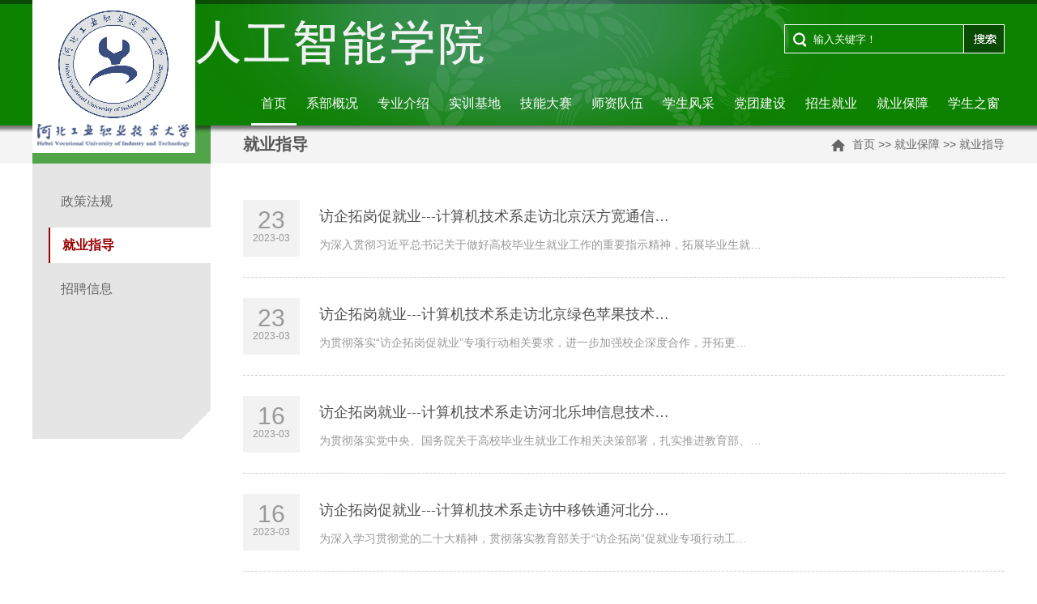

--- FILE ---
content_type: text/html
request_url: https://jsjx.hbcit.edu.cn/jybz/jyzd.htm
body_size: 4783
content:
<!DOCTYPE html PUBLIC "-//W3C//DTD XHTML 1.0 Transitional//EN" "http://www.w3.org/TR/xhtml1/DTD/xhtml1-transitional.dtd">
<html xmlns="http://www.w3.org/1999/xhtml">
<head>
    <meta http-equiv="X-UA-Compatible" content="IE=edge,chrome=1">
    <meta http-equiv="Content-Type" content="text/html; charset=UTF-8" />
    <title>就业指导-河北工业职业技术大学 人工智能学院</title><META Name="keywords" Content="河北工业职业技术大学 人工智能学院,就业指导" />

    <link href="../style/style.css" rel="stylesheet" type="text/css" />
    <link href="../style/foucs.css" rel="stylesheet" />
    <script type="text/javascript" src="../js/jquery.js"></script>
    <script type="text/javascript" src="../js/jquerybdtxk.js"></script>
    <script src="../js/jquery.foucs.js" type="text/javascript"></script>
    <!--[if lt IE 9]>
    <script src="../js/html.js" type="text/javascript"></script>
    <![endif]-->
<!--Announced by Visual SiteBuilder 9-->
<link rel="stylesheet" type="text/css" href="../_sitegray/_sitegray_d.css" />
<script language="javascript" src="../_sitegray/_sitegray.js"></script>
<!-- CustomerNO:77656262657232307e7f47565352574603090007 -->
<link rel="stylesheet" type="text/css" href="../list.vsb.css" />
<script type="text/javascript" src="/system/resource/js/counter.js"></script>
<script type="text/javascript">_jsq_(1095,'/list.jsp',-1,1687658377)</script>
</head>
<body>
<div class="header">
    <div class="top_bg w1200">
        <div class="logo">
<!-- 网站logo图片地址请在本组件"内容配置-网站logo"处填写 -->

<a href="../index.htm"><img src="../images/logo.png" alt="计算机技术系" /></a></div>
        <div class="i-search fr ">
            <a href="#" style="display: none">学院主站</a>
            <script type="text/javascript">
    function _nl_ys_check(){
        
        var keyword = document.getElementById('showkeycode203972').value;
        if(keyword==null||keyword==""){
            alert("请输入你要检索的内容！");
            return false;
        }
        if(window.toFF==1)
        {
            document.getElementById("lucenenewssearchkey203972").value = Simplized(keyword );
        }else
        {
            document.getElementById("lucenenewssearchkey203972").value = keyword;            
        }
        var  base64 = new Base64();
        document.getElementById("lucenenewssearchkey203972").value = base64.encode(document.getElementById("lucenenewssearchkey203972").value);
        new VsbFormFunc().disableAutoEnable(document.getElementById("showkeycode203972"));
        return true;
    } 
</script>
<form action="../search.jsp?wbtreeid=1095" method="post" id="au1a" name="au1a" onsubmit="return _nl_ys_check()" style="display: inline">
 <input type="hidden" id="lucenenewssearchkey203972" name="lucenenewssearchkey" value=""><input type="hidden" id="_lucenesearchtype203972" name="_lucenesearchtype" value="1"><input type="hidden" id="searchScope203972" name="searchScope" value="0">

 <div class="fl">
<input name="showkeycode" id="showkeycode203972" type="text" value="输入关键字！" onfocus="this.style.color='#ffffff';if (value =='输入关键字！'){value =''}" onblur="this.style.color='#ffffff';if (value ==''){value='输入关键字！'}" class="search-txt" style="color:#ffffff;">
</div>
<div class="fr">
 <input type="image" src="../images/ss.png" class="search-btn" style="cursor: hand">
</div>


</form><script language="javascript" src="/system/resource/js/base64.js"></script><script language="javascript" src="/system/resource/js/formfunc.js"></script>

        </div>
        <!--nav-->
        <div class="i-nav">
            <ul id="nav" class="nav clearfix">

<li class="nLi  on">
                    <h3><a href="../index.htm">首页</a></h3>
</li>


<li class="nLi">
                    <h3><a href="../xbgk/bxjj.htm">系部概况</a></h3>
<ul class="sub">
<li><a href="../xbgk/bxjj.htm">本系简介</a></li>
<li><a href="../xbgk/cjcg.htm">成绩成果</a></li>
 </ul>
</li>


<li class="nLi">
                    <h3><a href="../zyjs.htm">专业介绍</a></h3>
</li>


<li class="nLi">
                    <h3><a href="../sxjd.htm">实训基地</a></h3>
</li>


<li class="nLi">
                    <h3><a href="../jnds.htm">技能大赛</a></h3>
</li>


<li class="nLi">
                    <h3><a href="../szdw.htm">师资队伍</a></h3>
</li>


<li class="nLi">
                    <h3><a href="../xsfc/xsh.htm">学生风采</a></h3>
<ul class="sub">
<li><a href="../xsfc/xsh.htm">学生会</a></li>
<li><a href="../xsfc/xsst.htm">学生社团</a></li>
<li><a href="../xsfc/xshd.htm">学生活动</a></li>
 </ul>
</li>


<li class="nLi">
                    <h3><a href="../dtjs/fzzc.htm">党团建设</a></h3>
<ul class="sub">
<li><a href="../dtjs/fzzc.htm">方针政策</a></li>
<li><a href="../dtjs/cxzx.htm">初心在线</a></li>
<li><a href="../dtjs/zzsh.htm">组织生活</a></li>
 </ul>
</li>


<li class="nLi">
                    <h3><a href="../zsjy/zszl.htm">招生就业</a></h3>
<ul class="sub">
<li><a href="../zsjy/zszl.htm">招生专栏</a></li>
<li><a href="../zsjy/jyxx.htm">就业信息</a></li>
 </ul>
</li>


<li class="nLi">
                    <h3><a href="zcfg.htm">就业保障</a></h3>
<ul class="sub">
<li><a href="zcfg.htm">政策法规</a></li>
<li><a href="jyzd.htm">就业指导</a></li>
<li><a href="zpxx.htm">招聘信息</a></li>
 </ul>
</li>


<li class="nLi">
                    <h3><a href="../xszc/zxsfc.htm">学生之窗</a></h3>
<ul class="sub">
<li><a href="../xszc/zxsfc.htm">在校生风采</a></li>
<li><a href="../xszc/bysfc.htm">毕业生风采</a></li>
<li><a href="../xszc/xyfc.htm">校友风采</a></li>
<li><a href="../xszc/xypt.htm">校友平台</a></li>
 </ul>
</li>

</ul>
            <script id="jsID" type="text/javascript">
                jQuery("#nav").slide({
                    type:"menu",// 效果类型，针对菜单/导航而引入的参数（默认slide）
                    titCell:".nLi", //鼠标触发对象
                    targetCell:".sub", //titCell里面包含的要显示/消失的对象
                    effect:"slideDown", //targetCell下拉效果
                    delayTime:300 , //效果时间
                    triggerTime:0, //鼠标延迟触发时间（默认150）
                    returnDefault:true //鼠标移走后返回默认状态，例如默认频道是“预告片”，鼠标移走后会返回“预告片”（默认false）
                });
            </script>
        </div>
    </div>
</div>
<!--banner-->
    <script language="javascript" src="/system/resource/js/dynclicks.js"></script>
    
<div class="this_map">
    <div class="w1200">
        <div class="this_mapname"><h1>就业保障</h1><span></span></div>
        <div class="this_dqwz ">
            <h2>就业指导</h2>
            <div>
    <a href="#" class="ico_home"><img src="../images/ico_home.png" alt="" /></a>
                <a href="../index.htm">首页</a>
                >>
                <a href="zcfg.htm">就业保障</a>
                >>
                <a href="jyzd.htm">就业指导</a>
</div></div>
    </div>
</div>
<!--主要内容开始-->
<div class="list_main">
    <div class="list_main_left">
        <div class="list_sub">
            <ul>


<li><a href="zcfg.htm">政策法规</a></li>



<li><a href="jyzd.htm" class="on_here">就业指导</a></li>



<li><a href="zpxx.htm">招聘信息</a></li>

</ul>
        </div>
    </div>
    <div class="list_main_right">

        

<script language="javascript" src="/system/resource/js/ajax.js"></script><div class="ilistfy">
    <UL>
    


                <li id="line_u9_0">
                    <span><i>23</i>2023-03</span>
                    <a href="../info/1095/2200.htm">
                        <h2>访企拓岗促就业---计算机技术系走访北京沃方宽通信…</h2>
                        <p>​为深入贯彻习近平总书记关于做好高校毕业生就业工作的重要指示精神，拓展毕业生就…</p>
                    </a>
                </li>





                <li id="line_u9_1">
                    <span><i>23</i>2023-03</span>
                    <a href="../info/1095/2197.htm">
                        <h2>访企拓岗就业---计算机技术系走访北京绿色苹果技术…</h2>
                        <p>​为贯彻落实“访企拓岗促就业”专项行动相关要求，进一步加强校企深度合作，开拓更…</p>
                    </a>
                </li>





                <li id="line_u9_2">
                    <span><i>16</i>2023-03</span>
                    <a href="../info/1095/2199.htm">
                        <h2>访企拓岗就业---计算机技术系走访河北乐坤信息技术…</h2>
                        <p>​为贯彻落实党中央、国务院关于高校毕业生就业工作相关决策部署，扎实推进教育部、…</p>
                    </a>
                </li>





                <li id="line_u9_3">
                    <span><i>16</i>2023-03</span>
                    <a href="../info/1095/2198.htm">
                        <h2>访企拓岗促就业---计算机技术系走访中移铁通河北分…</h2>
                        <p>​为深入学习贯彻党的二十大精神，贯彻落实教育部关于“访企拓岗”促就业专项行动工…</p>
                    </a>
                </li>





                <li id="line_u9_4">
                    <span><i>15</i>2020-10</span>
                    <a href="../info/1095/1623.htm">
                        <h2>计算机技术系开展毕业生就业指导面对面交流</h2>
                        <p>为做好毕业生就业工作，加强对毕业生就业的指导与帮助，尤其是做好建档立卡学生的就…</p>
                    </a>
                </li>





                <li id="line_u9_5">
                    <span><i>01</i>2020-06</span>
                    <a href="../info/1095/1622.htm">
                        <h2>【计算机在线】计算机技术系召开校企合作班实习、就…</h2>
                        <p>为进一步推进校企合作，保障学生实习和就业，5月29日，计算机技术系组织河北新龙科…</p>
                    </a>
                </li>





                <li id="line_u9_6">
                    <span><i>09</i>2020-04</span>
                    <a href="../info/1095/1621.htm">
                        <h2>计算机技术系“穿越疫情，‘认知’让你就业突围”讲座</h2>
                        <p>受疫情影响，很多公司的招聘规则也随之变化，为帮助学生充分了解当前招聘市场的要求…</p>
                    </a>
                </li>





                <li id="line_u9_7">
                    <span><i>26</i>2020-02</span>
                    <a href="../info/1095/1620.htm">
                        <h2>【计算机在线】计算机技术系多举措为毕业生就业保驾…</h2>
                        <p>受疫情影响，就业形势愈发严峻。为保障学生顺利就业，计算机技术系高度重视就业服务…</p>
                    </a>
                </li>





                <li id="line_u9_8">
                    <span><i>26</i>2019-09</span>
                    <a href="../info/1095/1619.htm">
                        <h2>【计算机在线】“以梦为马，职等你来”计算机技术系…</h2>
                        <p>为进一步做好我系2020届毕业生就业工作，为求贤的优秀企业和满怀憧憬的求职者搭建现…</p>
                    </a>
                </li>





                <li id="line_u9_9">
                    <span><i>12</i>2019-08</span>
                    <a href="../info/1095/1618.htm">
                        <h2>【计算机在线】我系新龙订单班成功举办企业实训项目…</h2>
                        <p>8月9日上午，计算机技术系新龙订单班实训项目成果展示汇报会在图文信息中心七层会议…</p>
                    </a>
                </li>


    </UL>
   <link rel="stylesheet" Content-type="text/css" href="/system/resource/css/pagedown/sys.css"><div class="pb_sys_common pb_sys_normal pb_sys_style4" style="margin-top:10px;text-align:center;"><span class="p_pages"><span class="p_first_d p_fun_d">首页</span><span class="p_prev_d p_fun_d">上页</span><span class="p_no_d">1</span><span class="p_no"><a href="jyzd/1.htm">2</a></span><span class="p_next p_fun"><a href="jyzd/1.htm">下页</a></span><span class="p_last p_fun"><a href="jyzd/1.htm">尾页</a></span></span></div>
</div><script>_showDynClickBatch(['dynclicks_u9_2200','dynclicks_u9_2197','dynclicks_u9_2199','dynclicks_u9_2198','dynclicks_u9_1623','dynclicks_u9_1622','dynclicks_u9_1621','dynclicks_u9_1620','dynclicks_u9_1619','dynclicks_u9_1618'],[2200,2197,2199,2198,1623,1622,1621,1620,1619,1618],"wbnews", 1687658377)</script>
    </div>
</div>
<!--主要内容结束-->

<!--footer-->
<div class="footer">
    <div class="end_box">
        <div class="end_left">
            <script language="javascript" src="/system/resource/js/openlink.js"></script><div class="end_link">
</div>
            <div class="copright">
                <!-- 版权内容请在本组件"内容配置-版权"处填写 -->
<p>学校地址：石家庄市红旗大街626号 邮编：050091　&nbsp;<br />版权所有：河北工业职业技术大学 人工智能学院&nbsp;&nbsp;<a href="https://beian.miit.gov.cn" target="_blank" style="color:#fff">冀ICP备11023371号-15</a></p>
            </div>
        </div>
        <div class="end_right">
            <dl class="select">
            <dt class="">校内链接</dt>
            <dd style="display: none;">
                <UL>

<li><a href="http://www.hbcit.edu.cn/" onclick="_addDynClicks(&#34;wburl&#34;, 1687658377, 59411)">------河北工业职业-------</a></li>
       
</UL>
            </dd>
        </dl>
            <dl class="select">
            <dt class="">友情链接</dt>
            <dd style="display: none;">
                <UL>
</UL>
            </dd>
        </dl>
        </div>

    </div>
</div>
<script type="text/javascript">
    $(function(){
        $(".select").each(function(){
            var s=$(this);
            var z=parseInt(s.css("z-index"));
            var dt=$(this).children("dt");
            var dd=$(this).children("dd");
            var _show=function(){dd.slideDown(200);dt.addClass("cur");s.css("z-index",z+1);};   //展开效果
            var _hide=function(){dd.slideUp(200);dt.removeClass("cur");s.css("z-index",z);};    //关闭效果
            dt.click(function(){dd.is(":hidden")?_show():_hide();});
            dd.find("a").click(function(){dt.html($(this).html());_hide();});     //选择效果（如需要传值，可自定义参数，在此处返回对应的“value”值 ）
            $("body").click(function(i){ !$(i.target).parents(".select").first().is(s) ? _hide():"";});
        })
    });
</script>
</body>
</html>


--- FILE ---
content_type: text/css
request_url: https://jsjx.hbcit.edu.cn/style/style.css
body_size: 5263
content:
@charset "utf-8";/* CSS Document*/
body {
    margin: 0;
    padding: 0;
    font-size: 14px;
    min-width: 1200px;
    background: #ffffff;
    font-family: "Microsoft Yahei", 宋体, sans-serif;
}

ul,li {
    list-style-type: none;
    margin: 0;
    padding: 0;
}

h1,h2,h3,h4,h5,h6 {
    margin: 0;
    padding: 0;
    font-weight: normal
}

img {
    border: 0;
}


a {
    text-decoration: none;
    color: #666666;
}

a:hover {
    text-decoration: none;
    color:#cc3300;
    transition: all 0.6s;
}

.fl {
    float: left !important;
}

.fr {
    float: right !important;
}

.clearboth {
    clear: both;
    border: 0;
    padding: 0;
    margin: 0;
}

.w1200 {
    width: 1200px;
    height: auto;
    margin: 0 auto;
}

.clearfix:after {
    content: ".";
    display: block;
    height: 0;
    clear: both;
    visibility: hidden;
}

.relative {
    position: relative;
}

.imghover {
    cursor: pointer;
    transition: all 0.6s;
}

.imghover:hover {
    transform: scale(1.2);
}


/*header*/
.header{width: 100%; height: 164px; background: url("../images/top_x_bg.png") top repeat-x; position: relative; z-index: 9999 }
.top_bg{ background:url("../images/top_bgsy.png") top center no-repeat; height: auto; position: relative; z-index: 999}
/*search*/
.i-search {
    width: 270px;
    height: 34px;
    overflow: hidden;
    position: absolute;
    margin: 20px 0 0 18px;
    background:none;
    border: #ffffff 1px solid;
    top:10px;
    right: 0;
}

.i-search .search-txt {
    width:180px;
    padding-left:35px;
    height: 34px;
    line-height: 34px;
    color: #999999;
    border: none;
    background: url("../images/ico_search.png") 10px center no-repeat;
    outline: none
}

.i-search .search-btn {
    width: 49px;
    height: 34px;
    line-height:34px; margin: 0; padding: 0;
    font-size: 14px;
    border: none;
    background:none;
    cursor: pointer; color: #ffffff; border-left:#ffffff 1px solid;
}
.i-search .search-btn:hover {
    background:#576592;
}


/*nav*/
.i-nav {
    width: 950px;
    height: 54px;
    margin: 0 auto 0 auto;
    position: absolute;top:101px;
    right: 0;
}

.clearfix:after {
    content: ".";
    display: block;
    height: 0;
    clear: both;
    visibility: hidden;
}

.nav {
    padding: 0 20px;
    height: 54px;
    line-height: 54px;
    position: relative;
    z-index: 1;
    margin: 0 auto;
    width:100%;
}

.nav a {
    color: #fff;
}

.nav .nLi {
    float: left;
    position: relative;
    display: inline;
}

.nav .nLi h3 {
    float: left;
}

.nav .nLi h3 a {
    display: block;
    padding: 0 12px;
    font-size: 16px;
    font-weight: normal;
    color: #ffffff;background:url("../images/nav_bgline.png") bottom repeat-x;

}

.nav .sub {
    display: none;
    width: 106px;
    left: -1px;
    top: 54px;
    position: absolute;
    background: #000000;
    line-height: 36px;
    padding: 0;
    opacity: 0.7;
}

.nav .sub li {
    zoom: 1;
    border-bottom: #1f1f1f 1px solid;
    text-align: center;
}

.nav .sub a {
    display: block;
    padding: 0 0px;font-size:14px;
}

.nav .sub a:hover {
    color: #fff;background:#0d8100;
}

.nav .on h3 a {
    color: #ffffff; background:url("../images/nav_bglinehover.png") bottom repeat-x;
}

/*banner*/

.ibanner {
    width: 100%;
    overflow: hidden;
    position: relative;
    top:-10px; z-index: 0;
}
.ibanner .hd {
    height: 15px;
    overflow: hidden;
    position: absolute;
    right: 45%;
    bottom:30px;
    z-index: 1;
}

.ibanner .hd ul {
    overflow: hidden;
    zoom: 1;
    float: left;
}

.ibanner .hd ul li {
    float: left;
    margin-right:7px;
    width: 15px;
    height:15px;
    line-height:15px;
    text-align: center;
    background: #fff;
    cursor: pointer; opacity: 0.8; border-radius: 20px;
}

.ibanner .hd ul li.on {
    background: #0d8100;opacity: 1;
    color: #fff;
}

.ibanner .bd {
    position: relative;
    height: 100%;
    z-index: 0;
}

.ibanner .bd li {
    zoom: 1;
    vertical-align: middle;
    position: relative
}

.ibanner .bd li h1 {
    position: absolute;
    bottom: 40px;
    left: 20%;
    background: url("../images/tt_bg.png");
    font-size: 24px;
    color: #ffffff;
    padding: 10px 20px;
}

.ibanner .bd img {
    width: 100%;
    display: block;
}

.ibanner .prev,
.ibanner .next {
    position: absolute;
    left: 3%;
    top: 50%;
    margin-top: -25px;
    display: block;
    width: 45px;
    height: 80px;
    background: url(../images/slider-arrow.png) -120px 5px no-repeat;
    filter: alpha(opacity=50);
    opacity: 0.5;
}

.ibanner .next {
    left: auto;
    right: 3%;
    background-position: -2px 5px;
    width: 45px;
    height: 80px;
}

.ibanner .prev:hover,
.ibanner .next:hover {
    filter: alpha(opacity=100);
    opacity: 1;
}

.ibanner .prevStop {
    display: none;
}

.ibanner .nextStop {
    display: none;
}

.newx_box{ width: 1200px; margin: 30px auto 0 auto; height: auto; overflow: hidden;}
.newx_box_left{ width: 700px; float: left;height: auto; overflow: hidden;}
.newx_box_left_t{ width: 100%; height: 50px;  background: url("../images/title_xuxw.png") left bottom no-repeat; margin: 0 0 30px 0; overflow: hidden;}
.newx_box_left li{width:100%; height:82px; border-bottom: #e2e2e2 1px dashed; padding: 0 0 24px 0; margin: 0 0 24px 0}
.newx_box_left li:last-child{ border-bottom:none;}
.newx_box_left li:hover img{opacity: 0.9;transform: scale(1.2);}
.newx_box_left li:hover h2{ color: #cc3300}
.newx_box_left li:hover p{ color: #333333}
.tw_img{ float: left; display: block; width:128px; height: 82px; overflow: hidden; }
.tw_img img{ width:128px; height: 82px; transition: all 0.6s;}
.tw_txt{ float: right;display: block; width:550px; height: 82px; overflow: hidden;}
.tw_txt h2{ font-size:18px; width: 100%; line-height:24px; color:#333333;margin:0;padding:0 0 10px 0;}
.tw_txt p{ font-size:14px; line-height:24px; color:#7f7f7f;margin:0;padding:0;}
.i-more{float: right;margin:32px 10px 0 0;transition: all 0.6s;}
.i-more:hover{transform:translateX(5px);}



.newx_box_right{ width: 460px; float: right;height: auto; overflow: hidden;}
.newx_box_right_t{ width: 100%; height: 50px;  background: url("../images/title_tzgg.png") left bottom no-repeat; margin: 0 0 30px 0; overflow: hidden;}
.date_list{height: auto; overflow: hidden; position: relative}
.date_list li{
    width: 100%;
    height: 63px;
    display: block;
    padding: 0 0 0 0; margin: 0 0 30px 0; position: relative;overflow:hidden}

.date_list li a{display: block; width: 376px; height: 60px; overflow: hidden; font-size:16px; color:#333333; line-height:27px; position: absolute; top:0; right: 0; padding:3px 10px 20px;  }
.date_list li a:hover{color: #cc3300; background:#f5f5f5;}
.date_list li span {
    float: left;
    display: block;
    width:63px;
    height:63px;
    background: #eeeeee;
    text-align: center;
    color: #333333;
    font-size:28px;line-height:34px;
}
.date_list li span i {
    width: 100%;
    display: block;
    text-align: center;
    color: #ffffff;
    background: #0d8100;
    font-size:14px;
    font-style: normal;
    line-height:27px;
}

/*i_zxsp*/
.i_zxsp_box{ width:100%; height:330px; padding:40px 0; overflow: hidden; background: url("../images/bod_bg_p1.jpg") center no-repeat; background-size: 100% 100%; }
.i_zxsp_title{width: 450px; margin:0 auto; text-align: center; position: relative}
.i_zxsp_title h2{ font-size: 24px; color: #000000; line-height: 30px;}
.i_zxsp_title span{ font-size:18px; color: #0d8100; line-height: 30px;}
.i_zxsp_title .t_line_l{ width: 138px; height:2px; display: block; background: url("../images/ico_title_line.png"); position: absolute; left: 0; top: 35px; }
.i_zxsp_title .t_line_r{ width: 138px; height:2px; display: block; background: url("../images/ico_title_line.png"); position: absolute; right: 0; top: 35px; }
.mp4_list{ width: 1200px; margin:25px auto;height: 196px; overflow: hidden;}
.mp4_list ul{}
.mp4_list li{width: 280px; height: 196px; float: left; margin: 0 20px 0 0; position: relative;}
.mp4_list li i{background: url("../images/ico_play.png") center;display: block; width: 56px; height: 56px; position: absolute; left:43%; top:34%; opacity: 0.8;z-index: 999}
.mp4_list li a{display:block; width: 280px; height: 196px; overflow: hidden;}
.mp4_list li img{ width: 280px; height: 196px;transition: all 0.9s;}
.mp4_list li span{ display:block; width: 100%; height: 40px; line-height: 40px; text-align: center; color: #ffffff; background: url("../images/tt_bg.png"); position: absolute; bottom:0; left:0; z-index: 9}
.mp4_list li:hover i{opacity: 1; z-index: 999}
.mp4_list li:hover img{transform: scale(1.1);}
.sp_more{display: block; margin: 0 auto; width: 132px; height: 36px; line-height: 36px; text-align: center; color: #ffffff; background: #0d8100; border-radius: 6px;}
.sp_more:hover{background:#0d8100; color: #ffffff}

/*xysh*/
.xysh_box{ margin: 0 auto; overflow: hidden; padding:40px 0 0 0;}


/*yqlj*/
.pic_yqlink{ width: 1200px; margin: 0 auto; height: auto; overflow: hidden; padding: 30px;display:none;}
.pic_yqlink li{ width: 190px; height: 150px; float: left; text-align: center; position: relative;}
.pic_yqlink span{ font-size: 16px; color:#150000; text-align: center;display: block; width: 100%; position: absolute; bottom: 0; left: 0; height:50px; line-height: 50px;}
.pic_yqlink li:hover{background:#f5f5f5;}

/*td_box*/
.td_box{ width:1200px;   position:relative;  margin:40px auto 20px auto; }
.td_box .hd{  height:0; position: relative;}
.td_box .hd .prev{ display:block;  width:30px; height:50px;  overflow:hidden; cursor:pointer; background:url("../images/right_jt.png") no-repeat; position: absolute;right: -40px; top:75px;opacity:0.5}
.td_box .hd .prev:hover{opacity:1}
.td_box .hd .next:hover{opacity:1}
.td_box .hd .next{ display:block;  width:30px; height:50px;  overflow:hidden; cursor:pointer; background:url("../images/left_jt.png")  no-repeat;  position: absolute;left: -60px; top:75px;opacity:0.5}
.td_box .hd .prevStop{ background-position:-60px 0; }
.td_box .hd .nextStop{ background-position:-60px -50px; }
.td_box .hd ul{ float:right; overflow:hidden; zoom:1; margin-top:10px;  }
.td_box .hd ul li.on{ background-position:0 0; }
.td_box .bd{ padding:0 0 0 0px;   }
.td_box .bd ul{ overflow:hidden; zoom:1; }
.td_box .bd ul li{ margin:0 20px 0 0; float:left; _display:inline; overflow:hidden; text-align:center;position: relative ; }
.td_box .bd ul li .pic{ text-align:center; width:280px; height:238px; overflow: hidden; position: relative;}
.td_box .bd ul li .pic a{width:280px; height:192px; display:block; overflow: hidden;}
.td_box .bd ul li .pic img{ width:280px; height:192px; display:block;  }
.td_box .bd ul li:hover{ background:#f0f0f0}
.td_box .bd ul li span{ display:block; color: #666666; width: 100%; height: 46px; line-height: 46px; font-size: 16px; z-index: 99; opacity: 0.8}
.td_box .bd ul li:hover span{color: #000000; }

.xysh_no1{ position: absolute; left: 0; top:0}
.xysh_no1 ul li .pic{ text-align:center; width:280px; height:238px; overflow: hidden; position: relative;}
.xysh_no1 ul li .pic a{width:280px; height:192px; display:block; overflow: hidden;}
.xysh_no1 ul li .pic img{ width:280px; height:192px; display:block;  }
.xysh_no1 ul li:hover{ background:#f0f0f0}
.xysh_no1 ul li span{ display:block; color: #666666; width: 100%; height: 46px; line-height: 46px; font-size: 16px; z-index: 99; opacity: 0.8}
.xysh_no1 ul li:hover span{color: #000000; }
.xysh_no1 li i{background: url("../images/ico_play.png") center;display: block; width: 56px; height: 56px; position: absolute; left:43%; top:34%; opacity:1;z-index: 999}
.xysh_no1 li:hover i{opacity: 0.8; z-index: 999}

/*select*/
.select{
    position:relative;
    float:left;
    margin: 15px 0 0 0;
}
.select:hover{ background:#5a6278 }
.select dt{
    height:40px;
    display:inline-block;
    border:1px solid #ffffff;
    background: url("../images/link_icon1.png") no-repeat right center;
    line-height:40px;
    font-size: 14px;
    cursor:pointer;
    text-indent: 10px;
    width:230px;
    color: #ffffff;
    white-space:nowrap;
    text-overflow:ellipsis;
    overflow:hidden;
    position:relative;
    z-index:99;
}
.select dd{
    position:absolute;
    left:-40px;
    bottom:0;
    border:1px solid #cccccc;
    background:#fff;
    display:none;
    font-size: 14px;
    z-index: 99;
}
.select dd ul{
    width:190px;background:#f3f3f3;
    max-height:250px;
    /*overflow:auto;*/
}
.select dd ul li a{
    line-height:40px;
    display:block;
    padding:0 8px;
    color: #333333;
}
.select dd ul li a:hover{
    background:#cccccc;
}


/*list_banner*/
.list_banner{ width:100%; height: 240px; background: #cccccc; margin: 0 auto 0 0; overflow: hidden; position: relative; top:-10px}
.list_banner img{ width:100%; height: auto;  margin: 0 auto;}
.this_name{ width: 1200px; margin: 0 auto; height: 70px;}
.this_name h1{font-size: 26px; line-height: 50px; color: #333333; padding: 10px 0;  background: url("../images/thisnamebg.png") left bottom no-repeat; float: left;}
.this_name span{float: right; text-align: right; font-size: 14px; color: #666666; line-height: 70px; }

.this_map{ background: #f4f4f4; height:48px; position: relative; width: 100%;top:-10px; }
.this_mapname{ float: left; width:220px; height: 54px; position: absolute;top: -46px; background:url("../images/thisnabg.png"); padding: 20px 0;}
.this_mapname h1{ font-size: 30px; color: #ffffff; display: block; margin: 0 auto; text-align: center;}
.this_mapname span{ font-size: 14px; color: #ffffff; display: block; margin: 0 auto;text-align: center; }
.this_dqwz{ float: right; width: 940px; text-align: right; color: #555555; font-size: 14px;line-height: 48px;}
.this_dqwz h2{ display: block; float: left; line-height: 48px; font-weight:bold; color: #555555; font-size:20px; }
.this_dqwz .ico_home{ margin: 0 5px; }
/*list*/
.imain{ width: 1200px; margin: 0 auto; height: auto; padding: 20px 0 50px 0; overflow: hidden;}
.list_box{}
.ilistfy{float: left; width: 100%; height: auto; overflow: hidden;}
.ilistfy li{ width: 100%; margin: 0 auto; padding: 25px 0; height:70px; border-bottom: #cccccc 1px dashed }
.ilistfy li:last-child{border-bottom: none  }
.ilistfy li span{ display: block; float: left; text-align: center; width: 70px; height: 70px;  font-size: 12px; color: #999999; background: #f2f2f2 }
.ilistfy li span i{ font-size: 30px;display: block;width: 100%; text-align: center; font-style: normal; line-height: 30px; padding: 10px 0 0 0 }
.ilistfy li a{ display: block; width:90%; float: right;}
.ilistfy li h2{ font-size: 18px; color: #515151; line-height: 40px;}
.ilistfy li p{ font-size: 14px; line-height: 30px;color: #999999; margin: 0; padding: 0}
.ilistfy li:hover {}
.ilistfy li:hover p{ color: #990000;transition: all 0.6s;}
.ilistfy li:hover h2{ color: #990000;transition: all 0.6s;}
.ilistfy li:hover span{ color: #990000;transition: all 0.6s;}
.fytcss{ width: 100%; text-align:center; margin: 30px auto; }

/*list_main*/
.list_main{width: 1200px; margin: 0 auto; height: auto; overflow: hidden; position: relative; top:-10px;}
.list_main_left{ width: 220px; float: left;}
.list_main_right{ width: 940px; float: right; padding: 20px 0;}
.list_sub{ width:100%;min-height: 300px; background: url("../images/list_subj.png") bottom right no-repeat #e5e5e5; padding: 20px 0; overflow: hidden; }
.list_sub li{ width: 100%; padding: 5px 0 5px 20px;}
.list_sub li a{ display: block; height: 44px; line-height: 44px; width: 100%; padding: 0 0 0 15px; font-size: 16px;}
.list_sub li a:hover{ background: #ffffff; border-left: #b7b7b7 2px solid; color:#555555; font-weight: bold;}
.list_sub .on_here{ background: #ffffff; border-left: #990000 2px solid; color:#990000; font-weight: bold; }

/*list_box*/

.list_box {
    height: auto;
    overflow: hidden;
    margin: 0 auto;
    padding: 20px 0;
}

.list_box li {
    line-height: 50px;
    height: 50px;
    font-size: 16px;
    color: #999999;
    text-align: right;
    padding: 0;
    background: url("../images/dxhx.png") bottom repeat-x;
}

.list_box li a {
    color: #4a4a4a;
    float: left;
    padding-left: 15px;
    background: url("../images/ico_001.png") left center no-repeat;
}

.list_box li:hover {
    background: #f8f8f8;
    color: #cc3300;
}

.list_box li a:hover {
    background: url("../images/ico_001.png") left center no-repeat #ececec;
    color: #cc3300;
}

.list-fy {
    text-align: center;
    margin: 0 auto 40px auto;
    min-height: 40px;
}

/*piclist*/
.pic-list {
    width: 960px;
    overflow: hidden;
    height: auto;
    margin: 20px auto;
}

.pic-list ul {
    width: 1000px;
    margin: 0 auto;
    padding: 0;
}

.pic-list li {
    width: 285px;
    margin-right: 34px;
    float: left;
    margin-bottom: 0;
}

.pic-list li img {
    width: 290px;
    height: 190px;
    border: #efefef 1px solid;
    padding: 5px;
}

.pic-list li img:hover {
    border: #ccc 1px solid;
    padding: 5px;
}

.pic-list li a {
}

.pic-list li a:hover {
    color: #000;
}

.pic-list li span {
    text-align: center;
    width: 100%;
    line-height: 40px;
    color: #666;
    display: block
}


/*content*/
.wafx{float: right; margin: 30px 0 0 0; position: absolute; bottom:20px; right: 0}
.icontent{height: auto; width: 1160px;
    background: #ffffff;
    overflow:hidden;
    position: relative;
    margin: 10px auto 20px auto;
    padding: 0 20px;}
.c-content {
    height: auto;
    overflow:hidden;
    position: relative;
    margin: 30px auto 40px auto;
    padding: 0 20px;
}
.c-content .c-title {
    font-size: 30px;
    color: #cc3333;
    line-height: 50px;
    text-align: center
}
.c-content .other-s {
    font-size: 14px;
    line-height: 35px;
    text-align: center;
    color: #666666;
    background: #f5f5f5;
    margin:15px auto 0 auto;position: relative;
}
.c-content .other-s .sjfx{ position: absolute; right: 10px; top: 10px;}
.c-content .nr-info {
    height: auto;
    overflow:hidden;
    position: relative;
    text-align: left
}
.c-content .nr-info p {
    font-size: 16px;
    color: #666;
    line-height: 34px;
    margin: 15px 0;
    text-indent: 2em;
    text-align: left
}
.wz_fj {}
.wz_fj p{line-height:36px; color: #0d8100; font-size: 16px; background: url("../images/ico_fj2.png") left center no-repeat; padding: 0 0 0 20px}
.wz_fj a{line-height:36px;  font-size: 16px;}
.wzclose-relative{text-align:center;margin-top:30px;}
.wzclose-relative span{margin:0 15px;}
.i-sxt{ border-top: #d9d9d9 1px solid; margin: 20px auto; padding: 20px 0;}
.i-sxt p{display: block;width: 100%; float: left; margin: 0; padding: 0; background:none;}
.i-sxt a{ color: #555555; font-size: 14px;  line-height: 30px;}
.i-sxt a:hover{ color: #cc0010; }


/*zyly_box*/
.zylylist_box{ width: 1200px; margin: 0 auto; height: auto; overflow: hidden; padding: 50px 0}
.zylylist_box ul{width: 1300px;}
.zylylist_box li{ width: 270px; float: left; margin:0 40px 40px 0;overflow: hidden;}
.zylylistzst{width: 270px;height: 170px;overflow: hidden; display: block;}
.zylylistzst img{ width: 270px; height: 170px; overflow: hidden;}
.zylylist_box li p{ background: #f4f4f4; padding: 10px 15px; margin: 0; line-height: 27px;  height: 220px;}
.zylylist_box li p span{ display: block; width: 100%; text-align: left; font-size: 18px; color: #333333; line-height: 40px; font-weight: bold;}
.zylylist_box li p img{ float: left;}


/**/
/*pictxt*/
.hot-new{
    overflow: hidden;
    margin-bottom: 14px;
    border-bottom: 1px solid #dfdfdf;
}
.hot-new .pic-box{
    float: left;
    width:320px;
    position: relative;
    margin-right: 42px;
}
.hot-new .pic{
    padding-top: 71%;
    position: relative;
    overflow: hidden;
}
.hot-new .pic img{
    position: absolute;
    top: 0;
    left: 0;
    width: 100%;
    height: 100%;
    -webkit-transition: 0.3s;
    -o-transition: 0.3s;
    transition: 0.3s;
}
.hot-new .pic:hover img{
    --webkit-transform: scale(1.08);
    -moz-transform: scale(1.08);
    -ms-transform: scale(1.08);
    -o-transform: scale(1.08);
    transform: scale(1.08);
}
.hot-new .pic-box i{
    position: absolute;
    top: 0;
    right: 0;
    width: 55px;
    height: 43px;
    background: url(../images/q-hot.jpg) no-repeat center center;
}
.hot-new .txt{
    padding-bottom:25px;
    overflow: hidden;
    margin-top:10px;
    position: relative;
}
.hot-new .txt h3{
    font-size: 22px;
    overflow: hidden;
    text-overflow:ellipsis;
    white-space: nowrap;
    margin-bottom: 22px;
}
.hot-new .txt h3 a{
    color: #555;
}
.hot-new .txt h3 a:hover{
    color: #008f40;
}
.hot-new .txt p{
    font-size: 14px;
    line-height: 26px;
    color: #555;
    display: -webkit-box;
    -webkit-box-orient: vertical;
    -webkit-line-clamp: 3;
    overflow: hidden;
    height: 78px;
}
.hot-new .txt .btn-look{
    display: block;
    margin-top: 35px;
    width: 98px;
    height: 31px;
    line-height: 29px;
    text-align: center;
    font-size: 14px;
    color: #FFF;
    border: 1px solid #999999;
    background-color: #999999;
    -webkit-transition: 0.3s;
    -o-transition: 0.3s;
    transition: 0.3s;
}
.hot-new .txt .btn-look:hover{
    border: 1px solid #cccccc;
    color: #cccccc;
    background-color: #fff;
}
.hot-new .txt .time{
    position: absolute;
    right: 0;
    bottom: 0;
    padding-left: 20px;
    font-size: 14px;
    color: #555;
    background: url(../images/time.png) no-repeat left center;
}
.ul-news li .inner{
    overflow: hidden;
    padding: 20px 0;
    border-top: 1px solid #e4e4e4;
}
.ul-news li:first-child .inner{
    border-top: none;
}
.ul-news .time{
    float: left;
    width:75px;
    margin-right:20px;
}
.ul-news .time strong{
    display: block;
    font-size:30gpx;
    font-family: "Arial";
    color: #fff;
    background-color: #008f40;
    height:45px;
    line-height:45px;
    text-align: center;
}
.ul-news .time span{
    border: 1px solid #008f40;
    border-top: none;
    display: block;
    font-size: 14px;
    color: #8a8a8a;
    height: 29px;
    line-height: 29px;
    text-align: center;
}
.ul-news .txt{
    overflow: hidden;
    padding-top: 4px;
}
.ul-news .txt h4{
    font-size: 20px;
    overflow: hidden;
    text-overflow:ellipsis;
    white-space: nowrap;
    margin-bottom: 10px;
}
.ul-news .txt h4 a{
    color: #555;
}
.ul-news .txt p{
    font-size: 14px;
    line-height: 22px;
    color: #585858;
    display: -webkit-box;
    -webkit-box-orient: vertical;
    -webkit-line-clamp: 2;
    overflow: hidden;
    height:24px;
}
.ul-news li:hover{
    background-color: #f2f2f2;
}
.ul-news li:hover .time strong{
    background-color: #008f40;
}
.ul-news li:hover .time span,
.ul-news li:hover .txt h4 a,
.ul-news li:hover .txt p{
    color: #008f40;
}
/*footer*/
.footer{width: 100%; height:170px; border-top:#bfbfbf 5px solid; background:#0d8100;}
.end_box{ width: 1200px; margin: 0 auto; padding:20px 0; height: auto;}
.end_left{ float: left; width: 600px;}
.end_right{ float: right; width: 234px;}
.end_link{font-size:14px; line-height: 60px; color: #b7bbc5; border-bottom: #1b980d 1px solid;}
.end_link a{ color:#ffffff; font-size: 16px; line-height:60px; padding:0 10px  }
.end_link a:hover{ color:#0d8100;}
.copright{ font-size: 14px; color: #f1f2f3; line-height: 27px; padding: 10px 0 0 10px;}
.copright p{ font-size: 14px; color: #f1f2f3; padding: 0; margin: 0}

/*upbox*/
.appear-up{opacity:1;
    -webkit-animation: appear-up 1s ease;
    -moz-animation: appear-up 1s ease;
    -o-animation: appear-up 1s ease;
    animation: appear-up 1s ease;
}
@-webkit-keyframes appear-up{
    0%{-webkit-transform: translate(0,100px);opacity:0;}
    100% {-webkit-transform: translate(0,0);opacity:1;}
}
@-moz-keyframes appear-up{
    0%{-moz-transform: translate(0,100px);opacity:0;}
    100% {-moz-transform: translate(0,0);opacity:1;}
}
@-ms-keyframes appear-up{
    0%{-ms-transform: translate(0,100px);opacity:0;}
    100% {-ms-transform: translate(0,0);opacity:1;}
}
@keyframes appear-up{
    0%{transform: translate(0,100px);opacity:0;}
    100% {transform: translate(0,0);opacity:1;}
}

/*appear-left*/
.appear-left{opacity:1;
    -webkit-animation: appear-left 1s ease;
    -moz-animation: appear-left 1s ease;
    -o-animation: appear-left 1s ease;
    animation: appear-left 1s ease;
}
@-webkit-keyframes appear-left{
    0%{-webkit-transform: translate(-100px,0);opacity:0;}
    100% {-webkit-transform: translate(0,0);opacity:1;}
}
@-moz-keyframes appear-left{
    0%{-moz-transform: translate(-100px,0);opacity:0;}
    100% {-moz-transform: translate(0,0);opacity:1;}
}
@-ms-keyframes appear-left{
    0%{-ms-transform: translate(-100px,0);opacity:0;}
    100% {-ms-transform: translate(0,0);opacity:1;}
}
@keyframes appear-left{
    0%{transform: translate(-100px,0);opacity:0;}
    100% {transform: translate(0,0);opacity:1;}
}
/*appear-right*/
.appear-right{opacity:1;
    -webkit-animation: appear-right 1s ease;
    -moz-animation: appear-right 1s ease;
    -o-animation: appear-right 1s ease;
    animation: appear-right 1s ease;
}
@-webkit-keyframes appear-right{
    0%{-webkit-transform: translate(100px,0);opacity:0;}
    100% {-webkit-transform: translate(0,0);opacity:1;}
}
@-moz-keyframes appear-right{
    0%{-moz-transform: translate(100px,0);opacity:0;}
    100% {-moz-transform: translate(0,0);opacity:1;}
}
@-ms-keyframes appear-right{
    0%{-ms-transform: translate(100px,0);opacity:0;}
    100% {-ms-transform: translate(0,0);opacity:1;}
}
@keyframes appear-right{
    0%{transform: translate(100px,0);opacity:0;}
    100% {transform: translate(0,0);opacity:1;}
}

--- FILE ---
content_type: text/css
request_url: https://jsjx.hbcit.edu.cn/style/foucs.css
body_size: 791
content:
@charset "utf-8";
a, body, div, html, img, li, ul { border: 0; margin: 0; padding: 0; font-size: 100%; }
html, body { height: 100%; }
img { color: transparent; font-size: 0; vertical-align: middle; -ms-interpolation-mode: bicubic; }
ol, ul { list-style: none; }
li { display: list-item; }
body { min-width: 1200px; }

.clearfix:before, .clearfix:after { content: '.'; display: block; overflow: hidden; visibility: hidden; font-size: 0; line-height: 0; width: 0; height: 0; }
.clearfix:after { clear: both; }
.clearfix { zoom: 1; }

.icon-arrow-a-left, .icon-arrow-a-right { background: url(../images/icon-sd26986d847.png) no-repeat; }
.icon-arrow-a-left { background-position: 0 0; height: 50px; width: 50px; }
    .icon-arrow-a-left:hover, .icon-arrow-a-left.arrow-a-left_hover, .icon-arrow-a-left.arrow-a-left-hover { background-position: -60px 0; }
.icon-arrow-a-right { background-position: -120px 0; height: 50px; width: 50px; }
    .icon-arrow-a-right:hover, .icon-arrow-a-right.arrow-a-right_hover, .icon-arrow-a-right.arrow-a-right-hover { background-position: -180px 0; }


#main {overflow: hidden; zoom: 1; position: relative; }
#index_b_hero { width: 1200px; height: 400px; margin: auto; position: relative; }
    #index_b_hero img { width:1200px; height: 400px; }
    #index_b_hero .heros { width: 1200px; height: 400px; }
    #index_b_hero .hero-wrap { overflow: visible; position: absolute; }
    #index_b_hero .next, #index_b_hero .prev { filter: alpha(Opacity=70); opacity: .7; position: absolute; top: 50%; margin-top: -25px; margin-left: 0; background-color: #303030; z-index: 3; }
        #index_b_hero .next:hover, #index_b_hero .prev:hover { background-color: orangered; }
    #index_b_hero .next { margin: -25px 0 0 0; right: 0; }
    #index_b_hero .disabled { background-color: #eee; }
    #index_b_hero .mask-left, #index_b_hero .mask-right, #index_b_hero .hero { background: #fff; padding:0; z-index: 1; position: absolute; top: 0;  width: 1200px; height: 400px; overflow: hidden; left:2400px; }
    #index_b_hero .mask-right, #index_b_hero .mask-left { z-index: 4; left: -1200px; filter: alpha(Opacity=50); opacity: .5; background: #515151; overflow: hidden; }
    #index_b_hero .mask-right { left: 1200px; }
    #index_b_hero .active { z-index: 2; left: 0; }